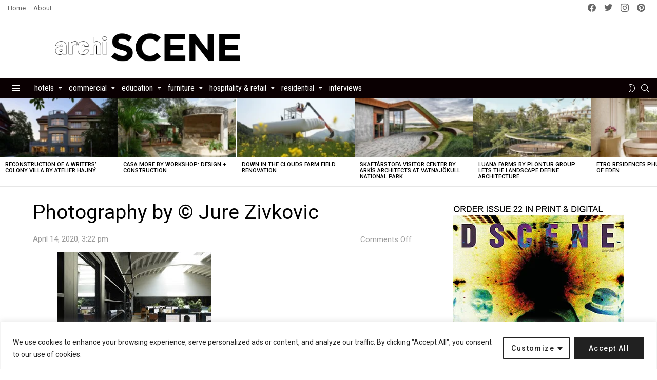

--- FILE ---
content_type: text/html; charset=utf-8
request_url: https://www.google.com/recaptcha/api2/aframe
body_size: 264
content:
<!DOCTYPE HTML><html><head><meta http-equiv="content-type" content="text/html; charset=UTF-8"></head><body><script nonce="uhqoqc6Ox-0a6eEhs1WirA">/** Anti-fraud and anti-abuse applications only. See google.com/recaptcha */ try{var clients={'sodar':'https://pagead2.googlesyndication.com/pagead/sodar?'};window.addEventListener("message",function(a){try{if(a.source===window.parent){var b=JSON.parse(a.data);var c=clients[b['id']];if(c){var d=document.createElement('img');d.src=c+b['params']+'&rc='+(localStorage.getItem("rc::a")?sessionStorage.getItem("rc::b"):"");window.document.body.appendChild(d);sessionStorage.setItem("rc::e",parseInt(sessionStorage.getItem("rc::e")||0)+1);localStorage.setItem("rc::h",'1768725697713');}}}catch(b){}});window.parent.postMessage("_grecaptcha_ready", "*");}catch(b){}</script></body></html>